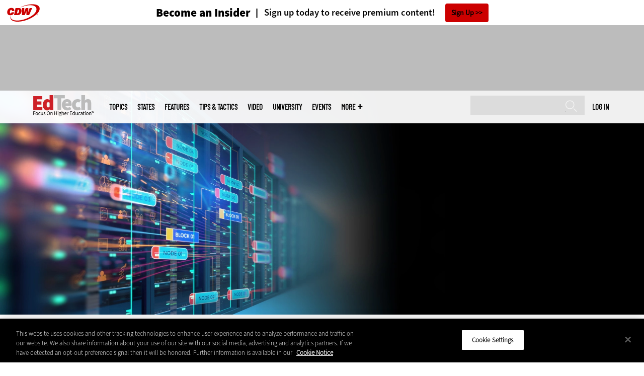

--- FILE ---
content_type: text/html; charset=UTF-8
request_url: https://edtechmagazine.com/higher/article/2021/06/secure-data-centers-ai-and-automation-are-key
body_size: 18302
content:


<!DOCTYPE html>
<html lang="en" dir="ltr" prefix="content: http://purl.org/rss/1.0/modules/content/  dc: http://purl.org/dc/terms/  foaf: http://xmlns.com/foaf/0.1/  og: http://ogp.me/ns#  rdfs: http://www.w3.org/2000/01/rdf-schema#  schema: http://schema.org/  sioc: http://rdfs.org/sioc/ns#  sioct: http://rdfs.org/sioc/types#  skos: http://www.w3.org/2004/02/skos/core#  xsd: http://www.w3.org/2001/XMLSchema# ">
<head>
  <script src="https://cdn.cookielaw.org/scripttemplates/otSDKStub.js" type="text/javascript" charset="UTF-8" data-domain-script="5abeb927-8664-4e30-9dad-006a2cee6a66"></script>
<script type="text/javascript">function OptanonWrapper() { document.querySelectorAll('.ot-floating-button__open, #onetrust-pc-btn-handler, .toggle_privacy_center').forEach(function (elt) { elt.onclick = function () { document.querySelector('.ot-btn-container').insertBefore(document.getElementById('accept-recommended-btn-handler'), document.querySelector('.ot-pc-refuse-all-handler')); document.querySelectorAll('.ot-btn-container button').forEach(function (x) { x.style = 'width: unset;' }); document.getElementById('accept-recommended-btn-handler').style = 'display: inline-block;'; } }); }</script>

  <link rel="preload" href="/themes/cdw/webfonts/SourceSans3-Semibold.otf.woff2" crossorigin="anonymous" as="font" type="font/woff2">
  <link rel="preload" href="/themes/cdw/webfonts/SourceSans3-Light.otf.woff2" crossorigin="anonymous" as="font" type="font/woff2">
  <link rel="preload" href="/themes/cdw/webfonts/SourceSans3-Black.otf.woff2" crossorigin="anonymous" as="font" type="font/woff2">
    <script>window.tmParam = {"page_name":"To Secure Data Centers, AI and Automation Are Key ","page_type":"Artificial Intelligence","page_url":"https://edtechmagazine.com/higher/article/2021/06/secure-data-centers-ai-and-automation-are-key","department":"Topics"};</script>

  <script>(function(d,s){var client = 'cdw';var siteId = 174;var a=d.createElement(s),b=d.getElementsByTagName(s)[0];a.async=true;a.type='text/javascript';a.tagman='st='+(+new Date())+'&amp;c='+client+'&amp;sid='+siteId;b.parentNode.insertBefore(a,b);})(document,'script');var cdwTagManagementData = {};window.cdwTagManagementData = {'page_name': window.tmParam.page_name,'page_type': window.tmParam.page_type,'page_url': window.tmParam.page_url,'referral_url': document.referrer,'project_id': 'MKT48875+','site_name': 'EdTech','dtmTag_cli_promo_id': '94'};</script>

<meta charset="utf-8" />
<noscript><style>form.antibot * :not(.antibot-message) { display: none !important; }</style>
</noscript><script type="application/ld+json">{
  "@context": "http://schema.org",
  "@type": "WebSite",
  "url": "https://edtechmagazine.com/",
  "potentialAction": [{
    "@type": "SearchAction",
    "target": "https://edtechmagazine.com/search?search_api_fulltext={edtech}",
    "query-input": "required name=edtech",
"sameAs": [
    "https://twitter.com/EdTech_HigherEd"
  ]
  }]
}</script>
<script type="application/ld+json">{
  "@context": "http://schema.org",
  "@type": "Organization",
  "url": "https://edtechmagazine.com/",
    "logo": {
      "@type": "ImageObject",
 "url": "https://edtechmagazine.com/themes/cdw/images/logo-cdw_edtech.png"
  },
  "contactPoint": [{
    "@type": "ContactPoint",
    "telephone": "+1-847-465-6000",
    "contactType": "customer service"
  }]
}
</script>
<script type="application/ld+json">{
    "@context": "https://schema.org",
    "@graph": [
           {
           "speakable":
 {
"@type": "SpeakableSpecification",
  "xpath": [
    "/html/head/title",
    "/html/head/meta[@name='description']/@content"
    ]
  },
            "@type": "NewsArticle",
            "name": "To Secure Data Centers, AI and Automation Are Key ",
            "headline": "To Secure Data Centers, AI and Automation Are Key ",
            "description": "How can universities leverage automation capabilities effectively to maintain a secure environment? ",        
            "thumbnailUrl":"https://edtechmagazine.com/higher/sites/edtechmagazine.com.higher/files/styles/trending_thumb/public/articles/%5Bcdw_tech_site%3Afield_site_shortname%5D/202106/GettyImages-1271247696.jpg?itok=AJe1wNXG",            
            "image":"https://edtechmagazine.com/higher/sites/edtechmagazine.com.higher/files/styles/trending_thumb/public/articles/%5Bcdw_tech_site%3Afield_site_shortname%5D/202106/GettyImages-1271247696.jpg?itok=AJe1wNXG",
            "datePublished": "2021-06-10T14:57:01Z",
            "isAccessibleForFree": "True",
            "dateModified": "2024-10-02T19:01:53Z",
            "author": {
                "@type": "Person",
                "name": "Michael Durand",
                "url": "https://edtechmagazine.com/taxonomy/term/11846"
            },
            "publisher":{
             "@type": "Organization",
             "name":"Publisher",
  "url": "https://edtechmagazine.com/",
  "logo": {
      "@type": "ImageObject",
 "url": "https://edtechmagazine.com/themes/cdw/images/logo-cdw_edtech.png"
  },
  "contactPoint": [{
    "@type": "ContactPoint",
    "telephone": "+1-847-465-6000",
    "contactType": "customer service"
  }]
}
,
            "mainEntityOfPage": "https://edtechmagazine.com/article/2021/06/secure-data-centers-ai-and-automation-are-key"
        }
          ]
}
</script>
<style>/* @see https://github.com/aFarkas/lazysizes#broken-image-symbol */.js img.lazyload:not([src]) { visibility: hidden; }/* @see https://github.com/aFarkas/lazysizes#automatically-setting-the-sizes-attribute */.js img.lazyloaded[data-sizes=auto] { display: block; width: 100%; }</style>
<meta name="description" content="How can universities leverage automation capabilities effectively to maintain a secure environment?" />
<link rel="canonical" href="https://edtechmagazine.com/higher/article/2021/06/secure-data-centers-ai-and-automation-are-key" />
<link rel="image_src" href="https://edtechmagazine.com/higher/sites/edtechmagazine.com.higher/files/styles/cdw_hero/public/articles/%5Bcdw_tech_site%3Afield_site_shortname%5D/202106/GettyImages-1271247696.jpg?itok=XlyAb5qe" />
<meta property="og:site_name" content="Technology Solutions That Drive Education" />
<meta property="og:type" content="Article" />
<meta property="og:url" content="https://edtechmagazine.com/higher/article/2021/06/secure-data-centers-ai-and-automation-are-key" />
<meta property="og:title" content="To Secure Data Centers, AI and Automation Are Key" />
<meta property="og:description" content="How can universities leverage automation capabilities effectively to maintain a secure environment?" />
<meta property="og:image" content="https://edtechmagazine.com/higher/sites/edtechmagazine.com.higher/files/styles/cdw_hero/public/articles/%5Bcdw_tech_site%3Afield_site_shortname%5D/202106/GettyImages-1271247696.jpg?itok=XlyAb5qe" />
<meta property="og:image:url" content="https://edtechmagazine.com/higher/sites/edtechmagazine.com.higher/files/styles/cdw_hero/public/articles/%5Bcdw_tech_site%3Afield_site_shortname%5D/202106/GettyImages-1271247696.jpg?itok=XlyAb5qe" />
<meta name="twitter:card" content="summary_large_image" />
<meta name="twitter:description" content="How can universities leverage automation capabilities effectively to maintain a secure environment?" />
<meta name="twitter:title" content="To Secure Data Centers, AI and Automation Are Key" />
<meta name="msvalidate.01" content="AAB1A3536B158149960B8847B13E464D" />
<meta name="Generator" content="Drupal 10 (https://www.drupal.org)" />
<meta name="MobileOptimized" content="width" />
<meta name="HandheldFriendly" content="true" />
<meta name="viewport" content="width=device-width, initial-scale=1.0" />
<meta itemprop="p:domain_verify" content="e21c0daa778c288cb4fa404a0422ffff" />
<link rel="icon" href="/higher/themes/cdw_edtech_higher/favicon.ico" type="image/vnd.microsoft.icon" />
<link rel="amphtml" href="https://edtechmagazine.com/higher/article/2021/06/secure-data-centers-ai-and-automation-are-key?amp" />
<script src="/higher/sites/edtechmagazine.com.higher/files/google_tag/google_tag/general/google_tag.script.js?t8k4ff" defer></script>
<script>window.a2a_config=window.a2a_config||{};a2a_config.callbacks=[];a2a_config.overlays=[];a2a_config.templates={};a2a_config.templates.twitter = "${title} via @EdTech_HigherEd ${link}";</script>

  <title>To Secure Data Centers, AI and Automation Are Key | EdTech Magazine</title>
  <link rel="stylesheet" media="all" href="/higher/sites/edtechmagazine.com.higher/files/css/css_eKZppKdMyjcOoNcXBNI84A5G2jckVECIBDE90tDecR0.css?delta=0&amp;language=en&amp;theme=cdw_edtech_higher&amp;include=eJxtjUEOwyAMBD9E8JOQEzuA6gDCkCh9fWmUtpdeVrurkQaJWsZ0At7FrjWnZhY6wEueUSZtp8Tk35djarwEF6IPXP8BG3p8xsRuy4QCnzld8yIUdya3DAmnBim7VdCrKVjRVyxBgWovKPb32J5KnyVqYDIli3yR0afhfqjRUxtvMKOy2SMfClfaIe7CL-GVWj4" />
<link rel="stylesheet" media="all" href="/higher/sites/edtechmagazine.com.higher/files/css/css_sOE_nMeLipUZ9hljQc7bw8c1cU0JptSiq6wKJ2Kvrgo.css?delta=1&amp;language=en&amp;theme=cdw_edtech_higher&amp;include=eJxtjUEOwyAMBD9E8JOQEzuA6gDCkCh9fWmUtpdeVrurkQaJWsZ0At7FrjWnZhY6wEueUSZtp8Tk35djarwEF6IPXP8BG3p8xsRuy4QCnzld8yIUdya3DAmnBim7VdCrKVjRVyxBgWovKPb32J5KnyVqYDIli3yR0afhfqjRUxtvMKOy2SMfClfaIe7CL-GVWj4" />

  <script src="https://www.googletagservices.com/tag/js/gpt.js" async></script>
<script src="/higher/sites/edtechmagazine.com.higher/files/js/js_Fk2qWYSoeNFhNHwblNWJQ6dhnqAJTBivhw3H2Tnz6S0.js?scope=header&amp;delta=1&amp;language=en&amp;theme=cdw_edtech_higher&amp;include=eJxNjFEKwzAMQy-UzkcKWuyuLakdnLCRnn4sbWE_kp4QAnMzaCdc4TG7aQuJP7TVaTZr4jctAj4pJtMq2ugvj34rGV2cLh_djheOVSXuxsh04zRwLGrytbRK6rG4cWA0nD9PWfBezWvIODr95AteRUW2"></script>

  <meta name="viewport" content="width=device-width, initial-scale=1">
  <script>(function(a,b,c,d){ a='https://tags.tiqcdn.com/utag/cdw/subdomains/prod/utag.js'; b=document;c='script';d=b.createElement(c);d.src=a;d.type='text/java'+c;d.async=true; a=b.getElementsByTagName(c)[0];a.parentNode.insertBefore(d,a); })();</script>

</head>
<body id="cdw_edtech_higher"  class="not-front not-logged-in one-sidebar sidebar-second page- page--article page--article- page--article-2021 page--article-06 page--article-secure-data-centers-ai-and-automation-are-key article-with-hero cdw-g-site node-type-article">
<a href="#main-content" class="visually-hidden focusable">
    Skip to main content
</a>
<noscript><iframe src="https://www.googletagmanager.com/ns.html?id=GTM-NVNB53" height="0" width="0" style="display:none;visibility:hidden"></iframe></noscript>
  <div class="dialog-off-canvas-main-canvas" data-off-canvas-main-canvas>
    <!-- HEADER TOP -->
<header id="header" class="hdr-top" role="banner">
  <div class="wrapper">
            <div>
    <div id="block-cdw_header-cdw_header_ctas" class="block block-cdw-header block-odd first last clearfix">
  <div class="block-inner">
    <div class="content">
      <div class="insider">
        <a href="/higher/cdw_subscription_v3/register-web?form=insider"><h3>Become an Insider</h3></a>
        <a href="/higher/cdw_subscription_v3/register-web?form=insider"><h4>Sign up today to receive premium content!</h4></a>
        <a href="/higher/cdw_subscription_v3/register-web?form=insider">Sign Up</a>
      </div>
    </div>
  </div>
</div>
  </div>

      </div>
</header>
<!-- /HEADER TOP -->
<!-- HEADER MIDDLE -->
<div class="hdr-btm">
  <div class="wrapper">
            <div>
    
<div  id="block-googleadmasthead" class="block block-cdw-google-ads block-cdw-ads-masthead" >
  <div class="block-inner">

    
        


    <div class="content" >
      <ins class="dcmads" style="display:inline-block; width:728px; height:90px; text-decoration:none," data-dcm-placement="N1260.2796CDW.COM/B34270838.430410776" data-dcm-rendering-mode="iframe"><script src="https://www.googletagservices.com/dcm/dcmads.js"></script>
</ins>

    </div>
  </div>
</div> <!-- /block-inner /block -->

  </div>

      </div>
</div>
<!-- /HEADER MIDDLE -->
<!-- MAIN NAV -->

<div  class="main-nav">
  <div class="wrapper">
    <a href="http://www.cdw.com" title="CDW" target="_blank"><img src="/themes/cdw/images/logo-cdw@2x.png" alt="Home"></a>
    <a href="/higher/" title="Home" rel="home" id="logo">
  <img src="/themes/cdw/images/logos/sites/cdw_edtech_higher_dark.png" width="182" height="90" alt="Home" class="desktop">
  <img src="/themes/cdw/images/logos/sites/cdw_edtech_higher.png" width="182" height="90" alt="Home" class="mobile">
</a>
    <a id="mobile-menu" title="mobile-menu" class="close">MENU</a>
    <div id="block-cdw_menu-cdw_menu_login">
      <div class="content">
              <div class="submenu" title="User menu">  <a href="/higher/user">Log in</a></div>
            </div>
    </div>
    <nav role="navigation" aria-labelledby="block-mobilemenu-menu" id="block-mobilemenu" style="display:none;">
            
  <span class="visually-hidden" id="block-mobilemenu-menu">Mobile menu</span>
  

              <ul class="mobile-menu menu">
          <li class="topics"><span class="topics">Topics</span>
      </li>      <li class="states"><a href="/higher/states" class="states" data-drupal-link-system-path="states">States</a>
      </li>      <li class="features"><a href="/higher/features" class="features" data-drupal-link-system-path="taxonomy/term/7">Features</a>
      </li>      <li class="tips--tactics"><a href="/higher/tips-tactics" class="tips--tactics" data-drupal-link-system-path="taxonomy/term/6">Tips &amp; Tactics</a>
      </li>      <li class="video"><a href="/higher/media/videos" class="video" data-drupal-link-system-path="media/videos">Video</a>
      </li>      <li class="university"><a href="/higher/university" class="university" data-drupal-link-system-path="node/43656">UniversITy</a>
      </li>      <li class="events"><a href="/higher/events" class="events" data-drupal-link-system-path="events">Events</a>
      </li>      <li class="more"><span class="more">More</span>
      </li>      <li class="search"><a href="/higher/search" class="search" data-drupal-link-system-path="search">Search</a>
      </li>  </ul>
  

  </nav>

    
<div  id="block-searchblock" class="block block-cdw-search block-cdw-search-block" >
  <div class="block-inner">

    
        


    <div class="content" >
      <form class="cdw-nav-search-form" data-drupal-selector="cdw-nav-search-form" action="/higher/article/2021/06/secure-data-centers-ai-and-automation-are-key" method="post" id="cdw-nav-search-form" accept-charset="UTF-8">
  <div class="js-form-item form-item form-type-search js-form-type-search form-item-search-api-fulltext js-form-item-search-api-fulltext form-no-label">
      <label for="edit-search-api-fulltext" class="visually-hidden">Search</label>
        <input data-drupal-selector="edit-search-api-fulltext" type="search" id="edit-search-api-fulltext" name="search_api_fulltext" value="" size="15" maxlength="128" class="form-search" />

        </div>
<input autocomplete="off" data-drupal-selector="form-no62zh8cc82e6luaioqrr8o-3jayidgwcgbncyl9bmq" type="hidden" name="form_build_id" value="form-NO62Zh8CC82e6luAioqRR8o-3jayiDgWcgbnCYl9bmQ" />
<input data-drupal-selector="edit-cdw-nav-search-form" type="hidden" name="form_id" value="cdw_nav_search_form" />
<div data-drupal-selector="edit-actions" class="form-actions js-form-wrapper form-wrapper" id="edit-actions"><input data-drupal-selector="edit-submit" type="submit" id="edit-submit" name="op" value="Search" class="button js-form-submit form-submit" />
</div>

</form>

    </div>
  </div>
</div> <!-- /block-inner /block -->

    <nav role="navigation" aria-labelledby="block-mainmenu-2-menu" id="block-mainmenu-2">
            
  <span class="visually-hidden" id="block-mainmenu-2-menu">Main menu</span>
  

              <ul class="menu">
          <li class="topics"><span class="topics">Topics</span>
      </li>      <li class="states"><a href="/higher/states" class="states" data-drupal-link-system-path="states">States</a>
      </li>      <li class="features"><a href="/higher/features" class="features" data-drupal-link-system-path="taxonomy/term/7">Features</a>
      </li>      <li class="tips--tactics"><a href="/higher/tips-tactics" class="tips--tactics" data-drupal-link-system-path="taxonomy/term/6">Tips &amp; Tactics</a>
      </li>      <li class="video"><a href="/higher/media/videos" class="video" data-drupal-link-system-path="media/videos">Video</a>
      </li>      <li class="university"><a href="/higher/university" class="university" data-drupal-link-system-path="node/43656">UniversITy</a>
      </li>      <li class="events"><a href="/higher/events" class="events" data-drupal-link-system-path="events">Events</a>
      </li>      <li class="more"><span class="more">More</span>
      </li>      <li class="search"><a href="/higher/search" class="search" data-drupal-link-system-path="search">Search</a>
      </li>  </ul>
  

    <div class="submenu industries element-invisible">
      <div class="industries">
        <div class="views-element-container"><div class="view-industry-menu view-display-id-block_1 js-view-dom-id-8179f14147bf28c633db82aacd2cabcf325099815868a16302f419c3ca901183">
  
  
  

  
  
  

  <div class="menu">
  
  <ul>

          <li><a href="/higher/energy-utilities" hreflang="en">Energy &amp; Utilities</a></li>
          <li><a href="/higher/enterprise" hreflang="en">Enterprise</a></li>
          <li><a href="/higher/financial-services" hreflang="en">Financial Services</a></li>
          <li><a href="/higher/legal" hreflang="en">Legal</a></li>
          <li><a href="/higher/manufacturing" hreflang="en">Manufacturing</a></li>
          <li><a href="/higher/nonprofit" hreflang="en">Nonprofit</a></li>
          <li><a href="/higher/retail" hreflang="en">Retail</a></li>
          <li><a href="/higher/small-business" hreflang="en">Small Business</a></li>
          <li><a href="/higher/sports-entertainment" hreflang="en">Sports &amp; Entertainment</a></li>
          <li><a href="/higher/startups" hreflang="en">Startups</a></li>
    
  </ul>

</div>

    

  
  

  
  
</div>
</div>

      </div>
      <div class="trending">
        <div id="trending_industry">
          <h3 class="block-title">Trending Now</h3>
          <div class="content">
            <div>
              <div>
                
              </div>
            </div>
          </div>
        </div>
      </div>
    </div>
    <div class="submenu topics element-invisible">
      <div class="topics">
        <div class="views-element-container"><div class="view-topic-menu view-display-id-block_1 js-view-dom-id-f0760efc2502515c787c04ef857b88beb8d4589f45a276214da34aff652c51b5">
  
  
  

  
  
  

  <div class="menu">
  
  <ul>

          <li><a href="/higher/artificial-intelligence" hreflang="en">Artificial Intelligence</a></li>
          <li><a href="/higher/classroom" hreflang="en">Classroom</a></li>
          <li><a href="/higher/cloud" hreflang="en">Cloud</a></li>
          <li><a href="/higher/data-analytics" hreflang="en">Data Analytics</a></li>
          <li><a href="/higher/data-center" hreflang="en">Data Center</a></li>
          <li><a href="/higher/digital-workspace" hreflang="en">Digital Workspace</a></li>
          <li><a href="/higher/hardware" hreflang="en">Hardware</a></li>
          <li><a href="/higher/internet" hreflang="en">Internet</a></li>
          <li><a href="/higher/management" hreflang="en">Management</a></li>
          <li><a href="/higher/networking" hreflang="en">Networking</a></li>
          <li><a href="/higher/security" hreflang="en">Security</a></li>
          <li><a href="/higher/software" hreflang="en">Software</a></li>
    
  </ul>

</div>

    

  
  

  
  
</div>
</div>

      </div>
      <div class="trending">
        <div id="trending_topics">
          <h3 class="block-title">Trending Now</h3>
          <div class="content">
            <div>
              <div>
                
<article  class="node node-article node-type-article node-promoted node--view-mode-trending-main-menu" >
  <div class="content">
    <div class="key-image">
      
    <a href="/higher/what-are-ghost-students-perfcon" hreflang="en"><img loading="lazy" src="/higher/sites/edtechmagazine.com.higher/files/styles/trending_thumb/public/articles/%5Bcdw_tech_site%3Afield_site_shortname%5D/202402/021524%20Ghost%20students.jpg?itok=fEwOuVbi" width="300" height="255" alt="A phantom reaches a hand toward a laptop" typeof="foaf:Image" />

</a>


      
  <div class="primary-topic">
      <a href="/higher/security" hreflang="en">Security</a>
  </div>

    </div>
    <div class="link-node"><a href="/higher/what-are-ghost-students-perfcon">What Are Ghost Students, and How Do They Operate?</a></div>
  </div>
</article>

<article  class="node node-article node-type-article node-promoted node-sticky node--view-mode-trending-main-menu" >
  <div class="content">
    <div class="key-image">
      
    <a href="/higher/article/2025/09/how-universities-can-use-copilot-pcs-accelerate-research-projects" hreflang="en"><img loading="lazy" src="/higher/sites/edtechmagazine.com.higher/files/styles/trending_thumb/public/articles/%5Bcdw_tech_site%3Afield_site_shortname%5D/202509/091825%20Microsoft%20insider.jpg?itok=4y9UbxZf" width="300" height="255" alt="Person using computer in the office" typeof="foaf:Image" />

</a>


      
  <div class="primary-topic">
      <a href="/higher/artificial-intelligence" hreflang="en">Artificial Intelligence</a>
  </div>

    </div>
    <div class="link-node"><a href="/higher/article/2025/09/how-universities-can-use-copilot-pcs-accelerate-research-projects">How Universities Can Use Copilot+ PCs to Accelerate Research Projects</a></div>
  </div>
</article>

<article  class="node node-article node-type-article node-promoted node--view-mode-trending-main-menu" >
  <div class="content">
    <div class="key-image">
      
    <a href="/higher/article/2025/12/ai-higher-education-guide-teachers-perfcon" hreflang="en"><img loading="lazy" src="/higher/sites/edtechmagazine.com.higher/files/styles/trending_thumb/public/articles/%5Bcdw_tech_site%3Afield_site_shortname%5D/202512/hied-hero-perf-12.10.25.jpg?itok=sgUaQK0B" width="300" height="255" alt="Person working on computer on campus" typeof="foaf:Image" />

</a>


      
  <div class="primary-topic">
      <a href="/higher/artificial-intelligence" hreflang="en">Artificial Intelligence</a>
  </div>

    </div>
    <div class="link-node"><a href="/higher/article/2025/12/ai-higher-education-guide-teachers-perfcon">AI in Higher Education: A Guide for Teachers</a></div>
  </div>
</article>

              </div>
            </div>
          </div>
        </div>
      </div>
    </div>
        <div class="submenu more element-invisible">
      <div class="more-links">
        <ul class="menu">
                      <li>
              <a href="/higher/about-insider" title="About Insider">About Insider</a>
            </li>
                      <li>
              <a href="/higher/AI-higher-ed" title="Artificial Intelligence">Artificial Intelligence</a>
            </li>
                      <li>
              <a href="https://edtechmagazine.com/higher/digital-equity" title="Digital Equity">Digital Equity</a>
            </li>
                      <li>
              <a href="https://edtechmagazine.com/higher/esports" title="Esports">Esports</a>
            </li>
                      <li>
              <a href="/higher/news" title="News">News</a>
            </li>
                      <li>
              <a href="https://edtechmagazine.com/higher/remote-learning" title="Remote Learning">Remote Learning</a>
            </li>
                      <li>
              <a href="/higher/product-review/reviews" title="Reviews">Reviews</a>
            </li>
                      <li>
              <a href="/higher/thebulletin" title="The Bulletin">The Bulletin</a>
            </li>
                      <li>
              <a href="/higher/voices" title="Voices">Voices</a>
            </li>
                  </ul>
      </div>
      <div class="more-social-links">
      </div>
      <div class="more-blocks">
        <div class="views-element-container"><div class="view-featured-menu-node view-display-id-edtech_higher js-view-dom-id-9db5bdbd7ade0f138c7c9a5f11f95b16e89ca2d716c1c27025ea6f1c61ab6d8d">
  
  
  

  
  
  

      <div class="views-row"><div class="views-field views-field-field-more-menu-featured"><div class="field-content"><article  class="node--view-mode-more-menu" >
  <div class="search-image">
    <a href="/higher/article/2024/09/30-higher-ed-it-influencers-follow-2024" hreflang="en"><img loading="lazy" src="/higher/sites/edtechmagazine.com.higher/files/styles/sidebar_thumb/public/articles/%5Bcdw_tech_site%3Afield_site_shortname%5D/202409/hied_q324-influencerlist-hero.jpg?itok=XvrYOm9O" width="300" height="225" alt="Collage of 2024 HiEd Influencers" typeof="foaf:Image" />

</a>

</div>
  <div class="title"><a href="/higher/article/2024/09/30-higher-ed-it-influencers-follow-2024"><span>30 Higher Ed IT Influencers to Follow in 2024</span>
</a></div>
  <div class="date">Sep 09 2024</div>
  
            <div><p>Check out these higher education IT thought leaders and social media personalities who are making waves in their fields.</p>
</div>
      
</article>
</div></div></div>

    

  
  

  
  
</div>
</div>

        <div class="views-element-container"><div class="view-more-featured-blocks view-display-id-cdw_magazine_current js-view-dom-id-149fa18a30278933324aa9f5d0741515b8c64e8b432e17c8e71ef28ca7551ad7">
  
  
  

  
  
  

      <div class="views-row">																														<div id="block-cdw_magazine-cdw_magazine_current">
    <a href="/higher/magazine/issue/2025/9/fall-2025" hreflang="en"><img loading="lazy" src="/higher/sites/edtechmagazine.com.higher/files/styles/more_menu/public/mag_covers/HiEdQ325_C1.jpg?itok=EWwVR307" width="200" height="150" alt="Cover of EdTech Magazine: Focus on Higher Education — Fall 2025" typeof="foaf:Image" />

</a>

    <h3>EdTech Magazine</h3>
  <a href="/higher/magazine/issue/2025/9/fall-2025">Current Issue</a> <span>|</span> <a href="/higher/magazine/archives">Archive</a>
</div>

</div>

    

  
  

  
  
</div>
</div>

      </div>
    </div>
  </nav>

    
        
      <ul class="more-social">
                      <li class="twitter">
        <a href="https://twitter.com/intent/follow?original_referer=http%3A//www.edtechmagazine.com/higher/&amp;region=follow_link&amp;screen_name=EdTech_HigherEd&amp;tw_p=followbutton&amp;variant=2.0" class="twitter">twitter</a>
              </li>
                      <li class="feed">
        <a href="http://feeds.feedburner.com/EdTechHiEd" class="feed">feed</a>
              </li>
        </ul>
  
  
  </div>
  
  <div class="submenu-wrap"></div>
</div>

<!-- /MAIN NAV -->
  <!-- HERO -->
  <div class="hero">
        <div id="header-region">
      
              <div id='article_key_image'>
          
      <picture>
                  <source srcset="/higher/sites/edtechmagazine.com.higher/files/styles/cdw_article_hero/public/articles/%5Bcdw_tech_site%3Afield_site_shortname%5D/202106/GettyImages-1271247696.jpg.webp?itok=os-KRCIv 1x" media="all and (min-width: 768px)" type="image/webp" width="1920" height="667"/>
              <source srcset="/higher/sites/edtechmagazine.com.higher/files/styles/cdw_article_hero_mobile/public/articles/%5Bcdw_tech_site%3Afield_site_shortname%5D/202106/GettyImages-1271247696.jpg.webp?itok=LBljMriN 1x, /higher/sites/edtechmagazine.com.higher/files/styles/cdw_article_hero_mobile_2x/public/articles/%5Bcdw_tech_site%3Afield_site_shortname%5D/202106/GettyImages-1271247696.jpg.webp?itok=zWS9NWC_ 2x" type="image/webp" width="375" height="315"/>
              <source srcset="/higher/sites/edtechmagazine.com.higher/files/styles/cdw_article_hero/public/articles/%5Bcdw_tech_site%3Afield_site_shortname%5D/202106/GettyImages-1271247696.jpg?itok=os-KRCIv 1x" media="all and (min-width: 768px)" type="image/jpeg" width="1920" height="667"/>
              <source srcset="/higher/sites/edtechmagazine.com.higher/files/styles/cdw_article_hero_mobile/public/articles/%5Bcdw_tech_site%3Afield_site_shortname%5D/202106/GettyImages-1271247696.jpg?itok=LBljMriN 1x, /higher/sites/edtechmagazine.com.higher/files/styles/cdw_article_hero_mobile_2x/public/articles/%5Bcdw_tech_site%3Afield_site_shortname%5D/202106/GettyImages-1271247696.jpg?itok=zWS9NWC_ 2x" type="image/jpeg" width="375" height="315"/>
                  <img loading="eager" width="1920" height="667" src="/higher/sites/edtechmagazine.com.higher/files/styles/cdw_article_hero/public/articles/%5Bcdw_tech_site%3Afield_site_shortname%5D/202106/GettyImages-1271247696.jpg?itok=os-KRCIv" alt="To Secure Data Centers, AI and Automation Are Key " typeof="foaf:Image" />

  </picture>



                  </div>
          </div>
  </div>
  <!-- /HERO -->


<!-- MAIN -->
<main class="wrapper clearfix" role="main">
  <!-- MAIN MIDDLE -->
  <section id="content">
    <div id="content-header">

      

      

      
      
      
      

      
      
    </div>
          <!-- MAIN CONTENT -->
      <div id="content-area">
          <div>
    <div data-drupal-messages-fallback class="hidden"></div>
<div  class="views-element-container block block-views block-views-blockarticle-breadcrumb-block-1" id="block-views-block-article-breadcrumb-block-1" >
  <div class="block-inner">

    
        


    <div class="content" >
      <div><div class="view-article-breadcrumb view-display-id-block_1 js-view-dom-id-8350ff129005af9f5f0edc8bdbca2d925a51aba08496ca7414e280f42f0f9894">
  
  
  

  
  
  

      <div class="views-row"><span class="views-field views-field-nothing"><span class="field-content"><a href="/higher/">Home</a></span></span>»<span class="views-field views-field-field-primary-topic"><span class="field-content"><a href="/higher/artificial-intelligence" hreflang="en">Artificial Intelligence</a> </span></span></div>

    

  
  

  
  
</div>
</div>

    </div>
  </div>
</div> <!-- /block-inner /block -->


<div  id="block-cdwregistertimedmodal" class="block block-cdw-subscription-v3 block-cdw-register-timed-modal" >
  <div class="block-inner">

    
        


    <div class="content" >
      
<div class="magazine-modal__container ">
	<div class="magazine-modal magazine-modal--one-column">
		<a class="magazine-modal__close-button" href="#">Close</a>
			<style>

												.magazine-modal__col-1 .magazine-modal__button {
					background-color: ;
				 color: ;
				}

				.magazine-modal__col-2 .magazine-modal__button {
					background-color: #d0021b;
				 border: 1px solid#ffffff;
				 color: #ffffff;
				}

												@media (min-width: 769px) {
					.magazine-modal__col-1,
					.magazine-modal__col-2 {
						width: 100%;
					}
				}

							</style>
										<div class="magazine-modal__col-2" style="background-image: url('')">
											<div class="magazine-modal__img-wrapper">
							<img src="https://edtechmagazine.com/higher/sites/edtechmagazine.com.higher/files/maganize_modal/hied-modal-image_0.jpg">
						</div>
						<div class="magazine-modal_content-wrapper">
							<h3>New Workspace Modernization Research from CDW</h3>
							<p>See how IT leaders are tackling workspace modernization opportunities and challenges.</p>
						</div>
						<div class="magazine-modal_footer">
															<a href="https://shorturl.at/pdHeO"
									 class="magazine-modal__button">Click Here to Read the Report</a>
													</div>
									</div>
				</div>
</div>
    </div>
  </div>
</div> <!-- /block-inner /block -->

<div  id="block-cdw-content" class="block block-system block-system-main-block" >
  <div class="block-inner">

    
        


    <div class="content" >
      <article  class="node node-article node-type-article node-promoted node--view-mode-full" >
  <header>

    <div class="pw-widget pw-size-medium pw-layout-vertical __pw-layout-vertical" data-layout="vertical" data-url="https://edtechmagazine.com/higher/article/2021/06/secure-data-centers-ai-and-automation-are-key" data-title="A modern #DataCenter should be equipped with AI-powered tools. Learn how to save time by automating daily firmware checks for servers. #HigherEdIT #CDWTechTalk" data-via="EdTech_HigherEd" data-button-background="none">
  <span>
    <span>Jun</span>
    <span>10</span>
    <span>2021</span>
  </span>
    </div>

    <span class="a2a_kit a2a_kit_size_32 addtoany_list addtoany_list__article" data-a2a-url="https://edtechmagazine.com/higher/article/2021/06/secure-data-centers-ai-and-automation-are-key" data-a2a-title="A modern #DataCenter should be equipped with AI-powered tools. Learn how to save time by automating daily firmware checks for servers. #HigherEdIT #CDWTechTalk 
"><a class="a2a_button_twitter"></a><a class="a2a_button_facebook"></a><a class="a2a_button_linkedin"></a><a class="a2a_button_reddit"></a><a class="a2a_button_flipboard"></a><a class="a2a_button_email"></a></span>
    <span class="link-term"><a href="https://edtechmagazine.com/higher/artificial-intelligence">Artificial Intelligence</a></span>

      
    <h1 class="title"><span>To Secure Data Centers, AI and Automation Are Key </span>
</h1>

        <div class="subtitle">How can universities leverage automation capabilities effectively to maintain a secure environment? </div>
    
    
      <div class="byline">
        <div class="author">
      <div>
              <div class="field-author">
<div id="taxonomy-term-" class="">
      <div class="author-photo">
      
    <a href="/higher/taxonomy/term/11846" hreflang="en"><img loading="lazy" src="/higher/sites/edtechmagazine.com.higher/files/styles/face_small/public/people/Michael%20Durand.png.jpg?itok=HOoxsaFW" width="58" height="58" alt="Michael Durand" typeof="foaf:Image" />

</a>


    </div>
  
  <div class="author-info">
    <span>by </span><a rel="author" href="/higher/taxonomy/term/11846">  <div>Michael Durand</div>
</a>
      </div>

<div class="author-bio">
  <p>
            <div><p>Michael Durand is the director of higher education sales at CDW•G.</p>
</div>
      </p>
</div>
</div>
</div>
          </div>
    </div>
              </div>
    

    
  </header>

  <div class="content">
            
            <div class="article-audio">
    <div id="jquery_jplayer_1" class="jp-jplayer" data-url="https://edtechmagazine.com/higher/sites/edtechmagazine.com.higher/files/article_audio/article-audio-44971.mp3" data-title="article-audio-44971.mp3"></div>
<div id="jp_container_1" class="jp-audio" role="application" aria-label="media player">
  <div class="jp-type-single">
    <div class="jp-gui jp-interface">
      <div class="jp-controls-holder">
        <div class="jp-controls">
          <button class="jp-play" role="button" tabindex="0">Listen</button>
          <button class="jp-pause" role="button" tabindex="0">Pause</button>
        </div>
        <div class="jp-duration" role="timer" aria-label="duration">&nbsp;</div>
        <div class="jp-progress">
          <div class="jp-seek-bar">
            <div class="jp-play-bar"></div>
          </div>
        </div>
      </div>
    </div>
  </div>
</div>

  </div>

          
            <div><p>Disruptive cyberattacks are not slowing down for higher education. To avoid being next to fall victim to malicious server code, universities and colleges need to secure their data more effectively than ever before.</p>
<p>For many universities, this can be achieved through data center automation. A&nbsp;<a class="paragraphCTA" href="https://www.mordorintelligence.com/industry-reports/global-data-center-automation-market-industry" target="_blank" title="&nbsp;recent report from Mordor Intelligence">recent report from Mordor Intelligence</a>&nbsp;found that “The boom in social networking analytics, cloud computing and mobile computing is projected to positively impact the need for automation and data centers.” The report also notes that automation can play a vital role in improving data centers by eliminating errors, saving time and optimizing processes for better cost savings.</p>
<p>However, many institutions don’t quite have the IT infrastructure they need to achieve this level of automation. In&nbsp;<a class="paragraphCTA" href="https://biztechmagazine.com/media/video/cdw-tech-talk-series-get-ahead-automation-and-security-0" target="_blank" title="a CDW Tech Talk">a CDW Tech Talk</a>&nbsp;on security and automation, Allen Whipple of&nbsp;<a class="paragraphCTA" href="https://www.cdwg.com/content/cdwg/en/brand/hewlett-packard-enterprise.html?enkwrd=HPE">Hewlett Packard Enterprise</a>&nbsp;explained how advanced technologies such as artificial intelligence and security strategies like zero trust can help institutions get ahead of their competition.</p>
</div>
      
               



  <div class="paragraph paragraph--type--linked-image paragraph--view-mode--paragraph">
    <a class="desktop" id="CDW-TECH-TALK" href="https://web.cvent.com/event/d87aae16-78ec-4f7a-8901-fbf796e848ba/regProcessStep1?RefId=TTS2021_CUST&amp;rt=15r0WxmT2kijs56qduNtxA" target="_blank">
    <img loading="lazy" src="/higher/sites/edtechmagazine.com.higher/files/2021-06/TechTalks-DI-CTA-desktop_0.gif" width="700" height="120" alt="CDW TECH TALK" typeof="foaf:Image" />


</a>
    <a class="mobile" id="CDW-TECH-TALK" href="https://web.cvent.com/event/d87aae16-78ec-4f7a-8901-fbf796e848ba/regProcessStep1?RefId=TTS2021_CUST&amp;rt=15r0WxmT2kijs56qduNtxA" target="_blank">
    <img loading="lazy" src="/higher/sites/edtechmagazine.com.higher/files/2021-06/TechTalks-DI-CTA_MOBILE_0.gif" width="300" height="250" alt="CDW TECH TALK" typeof="foaf:Image" />


</a>
  </div>

        <div class="paragraph paragraph--type--body-text paragraph--view-mode--paragraph">
          
            <div><h2>How to Automate Daily Firmware Checks for Servers</h2>
<p>The root of the problem is that many IT departments are not fully utilizing their server features. “We tend to have this habit: We buy it, we turn it on, we install our application … and then we forget about it,” Whipple says.</p>
<p>Whipple recommends that IT departments, instead, ask what this server can do for their universities.</p>
<p>With HPE servers, higher education IT departments have the option of enabling extra security features through HPE’s Integrated Lights-Out (iLO) software. iLO is a server management platform that can help colleges and universities securely configure, monitor and update their HPE servers from remote locations.</p>
<p><a class="paragraphCTA" href="https://edtechmagazine.com/higher/article/2011/10/balance-power-1" target="_blank" title="&nbsp;Integrated Lights-Out software&nbsp;helps IT&nbsp;efficiently manage server power usage."><em><strong>MORE ON EDTECH:&nbsp;</strong>Integrated Lights-Out software</em>&nbsp;<em>helps IT&nbsp;efficiently manage server power usage.</em></a></p>
<p>iLO allows universities to automate daily firmware checks, where essential firmware components are checked once a day.</p>
<p>“This is going to happen automatically once you set it up,” Whipple says. “You can have that peace of mind.” In fact, the platform can go beyond checking if the firmware has been altered. In the unlikely event of an attack, iLO can also automatically recover firmware back to its last known good state.</p>
<p>“You can go to bed at night knowing that your servers are self-checking themselves, and that you don’t have to reboot them to check them,” Whipple says.</p>
</div>
        </div>

      



  <div class="paragraph paragraph--type--linked-image paragraph--view-mode--paragraph">
    <a class="desktop" id="Higher-Ed-Insider" href="https://edtechmagazine.com/higher/about-insider" target="_blank">
    <img loading="lazy" src="/higher/sites/edtechmagazine.com.higher/files/2021-06/New%20Insider%20Security%20CTA%20Desktop_0.jpg" width="700" height="120" alt="Higher Ed Insider" typeof="foaf:Image" />


</a>
    <a class="mobile" id="Higher-Ed-Insider" href="https://edtechmagazine.com/higher/about-insider" target="_blank">
    <img loading="lazy" src="/higher/sites/edtechmagazine.com.higher/files/2021-06/New%20security%20insider%20CTA%20mobile_0.jpg" width="300" height="250" alt="Higher Ed Insider" typeof="foaf:Image" />


</a>
  </div>

        <div class="paragraph paragraph--type--body-text paragraph--view-mode--paragraph">
          
            <div><h2>Zero-Trust Security From the Inside Out</h2>
<p>According to Whipple, the company is redefining zero-trust security from the inside out by using processors completely designed by the company.</p>
<p>To improve security, the&nbsp;<a class="paragraphCTA" href="https://www.cdw.com/search/?key=hpe%20gen%2010" target="_blank" title="HPE ProLiant Gen10&nbsp;">HPE ProLiant Gen10</a>&nbsp;server includes a piece of HPE’s firmware embedded in the chip. HPE’s new Gen10 Plus server builds on that technology using the same processor, but with added features such as platform certificates and device identification.</p>
<p><a class="paragraphCTA" href="https://edtechmagazine.com/higher/article/2020/09/higher-eds-new-approach-pandemic-cybersecurity"><em><strong>RELATED: </strong></em></a><a class="paragraphCTA" href="https://edtechmagazine.com/higher/article/2020/09/higher-eds-new-approach-pandemic-cybersecurity" target="_blank" title="Learn how to balance zero trust with academic freedom."><em>Learn how to balance zero-trust security with academic freedom.</em></a></p>
<p>“The truth is, protecting your data really starts with knowing where and how your technology is made,” Whipple says. “And HPE’s trusted supply chain secures your data long before your server is ever assembled by ensuring everyone who comes into contact with it, from the factory floor to boot up, is vetted and verified through the world’s toughest security standards and facilities.”</p>
<h2>Modern Data Centers Save Time Using AI</h2>
<p>A modern data center should be also equipped with AI-powered tools. At HPE, those tools include&nbsp;<a class="paragraphCTA" href="https://www.cdw.com/search/?key=hpe%20oneview" target="_blank" title="ONEVIEW">OneView</a>&nbsp;and&nbsp;<a class="paragraphCTA" href="https://www.hpe.com/us/en/solutions/infosight.html?chatsrc=ot-en&amp;jumpid=ps_xit5vgyewf_aid-520042861&amp;ef_id=Cj0KCQjwh_eFBhDZARIsALHjIKdaAFu5nzjnLnUcvitjabpoGMiDsvyATNRkW3xKhfSIHGx2ZILccdsaAoPQEALw_wcB:G:s&amp;s_kwcid=AL!13472!3!444111123480!e!!g!!hpe%20infosight!10380038619!111648348388&amp;gclsrc=aw.ds&amp;gclid=Cj0KCQjwh_eFBhDZARIsALHjIKdaAFu5nzjnLnUcvitjabpoGMiDsvyATNRkW3xKhfSIHGx2ZILccdsaAoPQEALw_wcB" target="_blank" title="InfoSight">InfoSight</a>.</p>
<p>“With HPE OneView, you have the ability to automate simple tasks. Imagine having the ability to create a server profile template, so when you bring new servers online, you just apply that template and boom, that server is up and running,” says Whipple. “Imagine having the ability to update firmware and to schedule those firmware updates after hours or at night, and have those roll out without stressing out your IT department. Imagine consistent health insight into your server environment and being able to automatically order parts and fix issues that occur.”</p>
<p>HPE’s InfoSight tool also uses advanced analytics to look for common issues. It allows higher education IT departments to see system environments, from the health of the system to the firmware and service contracts. Once the AI finds a problem, the tool finds a patch and applies it to that server and all other servers in the network.</p>
<p>With AI-enabled monitoring of thousands of devices across all data centers, clouds and edges, HPE’s security features can identify issues before they become disruptive business problems.</p>
<p><em>This article is part of EdTech: Focus on Higher Education’s </em><a class="paragraphCTA" href="https://edtechmagazine.com/higher/university" target="_blank" title="UniversITy blog"><em>UniversITy blog</em></a><em> series.</em></p>
<p>&nbsp;</p>
<p><img alt data-entity-type data-entity-uuid src="https://edtechmagazine.com/higher/sites/default/files/university-400.jpg"></p>
</div>
        </div>

  

                
        
      
  
      <div class="image-credit">
      monsitj/ iStock / Getty Images Plus
    </div>
  
  

  <div class="share-buttons-h">
    <span class="a2a_kit a2a_kit_size_32 addtoany_list addtoany_list__article" data-a2a-url="https://edtechmagazine.com/higher/article/2021/06/secure-data-centers-ai-and-automation-are-key" data-a2a-title="A modern #DataCenter should be equipped with AI-powered tools. Learn how to save time by automating daily firmware checks for servers. #HigherEdIT #CDWTechTalk 
"><a class="a2a_button_twitter"></a><a class="a2a_button_facebook"></a><a class="a2a_button_linkedin"></a><a class="a2a_button_reddit"></a><a class="a2a_button_flipboard"></a><a class="a2a_button_email"></a></span>
    <div class="pw-widget pw-size-medium pw-layout-horizontal" data-counter="true" data-url="https://edtechmagazine.com/higher/article/2021/06/secure-data-centers-ai-and-automation-are-key" data-title="A modern #DataCenter should be equipped with AI-powered tools. Learn how to save time by automating daily firmware checks for servers. #HigherEdIT #CDWTechTalk" data-via="EdTech_HigherEd" data-button-background="none">
    <div>
    <a class="pw-button-twitter cdw-taboola-social"></a>
    <a href="https://twitter.com/search?f=realtime&amp;q=https%3A%2F%2Fedtechmagazine.com%2Fhigher%2Farticle%2F2021%2F06%2Fsecure-data-centers-ai-and-automation-are-key" target="_blank"><span class="pw-box-counter cdw-taboola" data-channel="twitter"></span></a>
  </div>
  <div>
    <a class="pw-button-facebook cdw-taboola-social"></a>
  </div>
  <div>
    <a class="pw-button-linkedin cdw-taboola-social"></a>
  </div>
  <div>
    <a class="pw-button-reddit cdw-taboola-social"></a>
  </div>
  <div>
    <a class="pw-button-flipboard cdw-taboola-social"></a>
  </div>
  <div>
    <a class="pw-button-email cdw-taboola-social"></a>
  </div>
  <!-- Pinterest button is in EdTechk12 theme's horizontal template -->
</div>

  </div>

            <div><div class="views-element-container"><div class="view-cta-footer-slide view-display-id-block_1 js-view-dom-id-6e002755248ac3612c2db7a20c10f6685b7fef3baa5ab131d56259587a7621d1">
  
  
  

  
  
  

      <div class="views-row"><div class="views-field views-field-field-cta-slide-image"><div class="field-content"><a target="_blank" href="https://edtechmagazine.com/higher/cdw_subscription_v3/register-web?form=insider">  <img loading="lazy" src="/higher/sites/edtechmagazine.com.higher/files/CTA_Slides/Insider%20Promo_footer_article%20page%20%281%29.png" width="710" height="120" alt="" typeof="Image" />

</a></div></div></div>

    

  
  

  
  
</div>
</div>
</div>
      
  <div class="Subtopics category-list">
    <h3 class="title">More On</h3>
    <div class="item-list">
      <ul>
                  <li>
            <a href="https://edtechmagazine.com/higher/data-center" class="cdw-taboola-topic">
            Data Center
            </a>
          </li>
                  <li>
            <a href="https://edtechmagazine.com/higher/data-center/data-center-optimization" class="cdw-taboola-topic">
            Data Center Optimization
            </a>
          </li>
                  <li>
            <a href="https://edtechmagazine.com/higher/management" class="cdw-taboola-topic">
            Management
            </a>
          </li>
                  <li>
            <a href="https://edtechmagazine.com/higher/security" class="cdw-taboola-topic">
            Security
            </a>
          </li>
              </ul>
    </div>
  </div>

  <div class="cdw-related-content clearfix">
  <h3 class="title">Related Articles</h3>
      
<article class="related">
          <div class="key-image">
      
    <a href="/higher/article/2026/01/how-it-teams-can-help-combat-higher-education-application-fraud" hreflang="en"><img loading="lazy" src="/higher/sites/edtechmagazine.com.higher/files/styles/related_stories_thumb/public/articles/%5Bcdw_tech_site%3Afield_site_shortname%5D/202601/HiEdQ425_SecSave_hero.jpg?itok=z32XSdsv" width="232" height="174" alt="Group of students. One having transparent, ghost-like appearance." typeof="foaf:Image" />

</a>


      </div>
      <div class="primary-topic">
    <span class="link-term"><a class="taxonomy-term vocabulary-primary-topic term-default" href="https://edtechmagazine.com/higher/security">Security</a></span>
  </div>
  <div class="desc">
    <header ><a href="/higher/article/2026/01/how-it-teams-can-help-combat-higher-education-application-fraud"><span>How IT Teams Can Help Combat Higher Education Application Fraud</span>
</a></header>
  </div>

</article>

<article class="related">
          <div class="key-image">
      
    <a href="/higher/article/2026/01/data-center-service-solving-higher-education-it-infrastructure-challenges-perfcon" hreflang="en"><img loading="lazy" src="/higher/sites/edtechmagazine.com.higher/files/styles/related_stories_thumb/public/articles/%5Bcdw_tech_site%3Afield_site_shortname%5D/202601/GettyImages-2200850233.jpg?itok=kubYXe-x" width="232" height="174" alt="Students on college campus" typeof="foaf:Image" />

</a>


      </div>
      <div class="primary-topic">
    <span class="link-term"><a class="taxonomy-term vocabulary-primary-topic term-default" href="https://edtechmagazine.com/higher/data-center">Data Center</a></span>
  </div>
  <div class="desc">
    <header ><a href="/higher/article/2026/01/data-center-service-solving-higher-education-it-infrastructure-challenges-perfcon"><span>Data Center as a Service: Solving Higher Education IT Infrastructure Challenges</span>
</a></header>
  </div>

</article>

<article class="related">
          <div class="key-image">
      
    <a href="/higher/article/2025/12/ransomwares-new-frontier-how-universities-can-defend-against-growing-threat" hreflang="en"><img loading="lazy" src="/higher/sites/edtechmagazine.com.higher/files/styles/related_stories_thumb/public/articles/%5Bcdw_tech_site%3Afield_site_shortname%5D/202512/GettyImages-2229069115.jpg?itok=6pfMZdub" width="232" height="174" alt="Students reviewing data in class" typeof="foaf:Image" />

</a>


      </div>
      <div class="primary-topic">
    <span class="link-term"><a class="taxonomy-term vocabulary-primary-topic term-default" href="https://edtechmagazine.com/higher/security">Security</a></span>
  </div>
  <div class="desc">
    <header ><a href="/higher/article/2025/12/ransomwares-new-frontier-how-universities-can-defend-against-growing-threat"><span>Ransomware’s New Frontier: How Universities Can Defend Against This Growing Threat</span>
</a></header>
  </div>

</article>

  </div>


<div id="disqus_thread"></div>

</div>
</article>


    </div>
  </div>
</div> <!-- /block-inner /block -->

  </div>

      </div>
      <!-- /MAIN CONTENT -->
      </section>
  <!-- /MAIN MIDDLE -->
        <!-- MAIN SIDEBAR SECOND -->
    <aside id="sidebar-second" role="complementary" class="column sidebar second">
        <div>
    

<div  class="views-element-container block block-views block-views-blocklatest-articles-latest-articles-sidebar" id="block-views-block-latest-articles-latest-articles-sidebar">
  <div class="block-inner">
    <h3>Latest Articles</h3>
    <div class="content" >
      <div><div class="view-latest-articles view-display-id-latest_articles_sidebar js-view-dom-id-a62cd921a53a1a29b8143315edfb4583fb96fb1dd4f08f41343f8fe12e014078">
  
  
  

  
  
  

      <div>
<article  class="node node-article node-type-article node-promoted node--view-mode-trending" >
  <div class="content">
    <div class="key-image">
      
    <a href="/higher/article/2026/01/qa-university-st-thomas-uses-data-improve-student-experience">  <picture>
                  <source srcset="/higher/sites/edtechmagazine.com.higher/files/styles/cdw_photo_gallery_thumb/public/articles/%5Bcdw_tech_site%3Afield_site_shortname%5D/202601/HiEdQ425_Interview_hero.jpg.webp?itok=eHpqTuOC 1x" type="image/webp" width="80" height="80"/>
              <source srcset="/higher/sites/edtechmagazine.com.higher/files/styles/cdw_photo_gallery_thumb/public/articles/%5Bcdw_tech_site%3Afield_site_shortname%5D/202601/HiEdQ425_Interview_hero.jpg?itok=eHpqTuOC 1x" type="image/jpeg" width="80" height="80"/>
                  <img loading="lazy" srcset="/higher/sites/edtechmagazine.com.higher/files/styles/cdw_photo_gallery_thumb/public/articles/%5Bcdw_tech_site%3Afield_site_shortname%5D/202601/HiEdQ425_Interview_hero.jpg?itok=eHpqTuOC 1x" width="80" height="80" src="/higher/sites/edtechmagazine.com.higher/files/styles/cdw_photo_gallery_thumb/public/articles/%5Bcdw_tech_site%3Afield_site_shortname%5D/202601/HiEdQ425_Interview_hero.jpg?itok=eHpqTuOC" alt="Jena Zangs" typeof="foaf:Image" />

  </picture>
</a>


    </div>
    <div class="link-node"><a href="/higher/article/2026/01/qa-university-st-thomas-uses-data-improve-student-experience">Q&amp;A: University of St. Thomas Uses Data to Improve the Student Experience</a></div>
  </div> <!-- /content -->
</article>
</div>
    <div>
<article  class="node node-article node-type-article node-promoted node--view-mode-trending" >
  <div class="content">
    <div class="key-image">
      
    <a href="/higher/article/2026/01/how-it-teams-can-help-combat-higher-education-application-fraud">  <picture>
                  <source srcset="/higher/sites/edtechmagazine.com.higher/files/styles/cdw_photo_gallery_thumb/public/articles/%5Bcdw_tech_site%3Afield_site_shortname%5D/202601/HiEdQ425_SecSave_hero.jpg.webp?itok=ZZY7WRDE 1x" type="image/webp" width="80" height="80"/>
              <source srcset="/higher/sites/edtechmagazine.com.higher/files/styles/cdw_photo_gallery_thumb/public/articles/%5Bcdw_tech_site%3Afield_site_shortname%5D/202601/HiEdQ425_SecSave_hero.jpg?itok=ZZY7WRDE 1x" type="image/jpeg" width="80" height="80"/>
                  <img loading="lazy" srcset="/higher/sites/edtechmagazine.com.higher/files/styles/cdw_photo_gallery_thumb/public/articles/%5Bcdw_tech_site%3Afield_site_shortname%5D/202601/HiEdQ425_SecSave_hero.jpg?itok=ZZY7WRDE 1x" width="80" height="80" src="/higher/sites/edtechmagazine.com.higher/files/styles/cdw_photo_gallery_thumb/public/articles/%5Bcdw_tech_site%3Afield_site_shortname%5D/202601/HiEdQ425_SecSave_hero.jpg?itok=ZZY7WRDE" alt="Group of students. One having transparent, ghost-like appearance." typeof="foaf:Image" />

  </picture>
</a>


    </div>
    <div class="link-node"><a href="/higher/article/2026/01/how-it-teams-can-help-combat-higher-education-application-fraud">How IT Teams Can Help Combat Higher Education Application Fraud</a></div>
  </div> <!-- /content -->
</article>
</div>
    <div>
<article  class="node node-article node-type-article node-promoted node--view-mode-trending" >
  <div class="content">
    <div class="key-image">
      
    <a href="/higher/article/2026/01/data-center-service-solving-higher-education-it-infrastructure-challenges-perfcon">  <picture>
                  <source srcset="/higher/sites/edtechmagazine.com.higher/files/styles/cdw_photo_gallery_thumb/public/articles/%5Bcdw_tech_site%3Afield_site_shortname%5D/202601/GettyImages-2200850233.jpg.webp?itok=1Z9pwAJ0 1x" type="image/webp" width="80" height="80"/>
              <source srcset="/higher/sites/edtechmagazine.com.higher/files/styles/cdw_photo_gallery_thumb/public/articles/%5Bcdw_tech_site%3Afield_site_shortname%5D/202601/GettyImages-2200850233.jpg?itok=1Z9pwAJ0 1x" type="image/jpeg" width="80" height="80"/>
                  <img loading="lazy" srcset="/higher/sites/edtechmagazine.com.higher/files/styles/cdw_photo_gallery_thumb/public/articles/%5Bcdw_tech_site%3Afield_site_shortname%5D/202601/GettyImages-2200850233.jpg?itok=1Z9pwAJ0 1x" width="80" height="80" src="/higher/sites/edtechmagazine.com.higher/files/styles/cdw_photo_gallery_thumb/public/articles/%5Bcdw_tech_site%3Afield_site_shortname%5D/202601/GettyImages-2200850233.jpg?itok=1Z9pwAJ0" alt="Students on college campus" typeof="foaf:Image" />

  </picture>
</a>


    </div>
    <div class="link-node"><a href="/higher/article/2026/01/data-center-service-solving-higher-education-it-infrastructure-challenges-perfcon">Data Center as a Service: Solving Higher Education IT Infrastructure Challenges</a></div>
  </div> <!-- /content -->
</article>
</div>
    <div>
<article  class="node node-article node-type-article node-promoted node--view-mode-trending" >
  <div class="content">
    <div class="key-image">
      
    <a href="/higher/article/2026/01/ai-higher-education-protecting-student-data-privacy-perfcon">  <picture>
                  <source srcset="/higher/sites/edtechmagazine.com.higher/files/styles/cdw_photo_gallery_thumb/public/articles/%5Bcdw_tech_site%3Afield_site_shortname%5D/202601/GettyImages-2233679888.jpg.webp?itok=BDUA0Z6Q 1x" type="image/webp" width="80" height="80"/>
              <source srcset="/higher/sites/edtechmagazine.com.higher/files/styles/cdw_photo_gallery_thumb/public/articles/%5Bcdw_tech_site%3Afield_site_shortname%5D/202601/GettyImages-2233679888.jpg?itok=BDUA0Z6Q 1x" type="image/jpeg" width="80" height="80"/>
                  <img loading="lazy" srcset="/higher/sites/edtechmagazine.com.higher/files/styles/cdw_photo_gallery_thumb/public/articles/%5Bcdw_tech_site%3Afield_site_shortname%5D/202601/GettyImages-2233679888.jpg?itok=BDUA0Z6Q 1x" width="80" height="80" src="/higher/sites/edtechmagazine.com.higher/files/styles/cdw_photo_gallery_thumb/public/articles/%5Bcdw_tech_site%3Afield_site_shortname%5D/202601/GettyImages-2233679888.jpg?itok=BDUA0Z6Q" alt="Person coding on computer" typeof="foaf:Image" />

  </picture>
</a>


    </div>
    <div class="link-node"><a href="/higher/article/2026/01/ai-higher-education-protecting-student-data-privacy-perfcon">AI in Higher Education: Protecting Student Data Privacy</a></div>
  </div> <!-- /content -->
</article>
</div>

    

  
  

  
  
</div>
</div>

    </div>

  </div>
</div> <!-- /block-inner /block -->

<div  class="views-element-container block block-views block-views-blockhighlighted-article-highlighted-content-block" id="block-views-block-highlighted-article-highlighted-content-block" >
  <div class="block-inner">

    
        


    <div class="content" >
      <div><div class="view-highlighted-article view-display-id-highlighted_content_block js-view-dom-id-a2efaca14fc09dd86f5bf24c83f29e307ed625d2e84488b04605307bf7c0724c">
  
  
  

  
  
  

      <div class="views-row">
<article  class="node node-article node-type-article node-promoted" >
  
    <a href="/higher/article/2026/01/qa-university-st-thomas-uses-data-improve-student-experience">  <picture>
                  <source srcset="/higher/sites/edtechmagazine.com.higher/files/styles/sidebar_thumb/public/articles/%5Bcdw_tech_site%3Afield_site_shortname%5D/202601/HiEdQ425_Interview_hero.jpg.webp?itok=SRi9iP2G 1x" type="image/webp" width="300" height="225"/>
              <source srcset="/higher/sites/edtechmagazine.com.higher/files/styles/sidebar_thumb/public/articles/%5Bcdw_tech_site%3Afield_site_shortname%5D/202601/HiEdQ425_Interview_hero.jpg?itok=SRi9iP2G 1x" type="image/jpeg" width="300" height="225"/>
                  <img loading="lazy" srcset="/higher/sites/edtechmagazine.com.higher/files/styles/sidebar_thumb/public/articles/%5Bcdw_tech_site%3Afield_site_shortname%5D/202601/HiEdQ425_Interview_hero.jpg?itok=SRi9iP2G 1x" width="300" height="225" src="/higher/sites/edtechmagazine.com.higher/files/styles/sidebar_thumb/public/articles/%5Bcdw_tech_site%3Afield_site_shortname%5D/202601/HiEdQ425_Interview_hero.jpg?itok=SRi9iP2G" alt="Jena Zangs" typeof="foaf:Image" />

  </picture>
</a>


  <p>Data Analytics</p>
  <p class="link-node">
    <a href="/higher/article/2026/01/qa-university-st-thomas-uses-data-improve-student-experience"><span>Q&amp;A: University of St. Thomas Uses Data to Improve the Student Experience</span>
</a>
  </p>
</article>
</div>

    

  
  

  
  
</div>
</div>

    </div>
  </div>
</div> <!-- /block-inner /block -->

<div  class="views-element-container block block-views block-views-blockhighlighted-article-highlighted-content-block-2" id="block-views-block-highlighted-article-highlighted-content-block-2" >
  <div class="block-inner">

    
        


    <div class="content" >
      <div><div class="view-highlighted-article view-display-id-highlighted_content_block_2 js-view-dom-id-d2d73762e9ecb7db1a6aad63afffd98dec142673108056361f0f66da70c45681">
  
  
  

  
  
  

      <div class="views-row">
<article  class="node node-article node-type-article node-promoted" >
  
    <a href="/higher/article/2026/01/how-it-teams-can-help-combat-higher-education-application-fraud">  <picture>
                  <source srcset="/higher/sites/edtechmagazine.com.higher/files/styles/sidebar_thumb/public/articles/%5Bcdw_tech_site%3Afield_site_shortname%5D/202601/HiEdQ425_SecSave_hero.jpg.webp?itok=ygwqIkfZ 1x" type="image/webp" width="300" height="225"/>
              <source srcset="/higher/sites/edtechmagazine.com.higher/files/styles/sidebar_thumb/public/articles/%5Bcdw_tech_site%3Afield_site_shortname%5D/202601/HiEdQ425_SecSave_hero.jpg?itok=ygwqIkfZ 1x" type="image/jpeg" width="300" height="225"/>
                  <img loading="lazy" srcset="/higher/sites/edtechmagazine.com.higher/files/styles/sidebar_thumb/public/articles/%5Bcdw_tech_site%3Afield_site_shortname%5D/202601/HiEdQ425_SecSave_hero.jpg?itok=ygwqIkfZ 1x" width="300" height="225" src="/higher/sites/edtechmagazine.com.higher/files/styles/sidebar_thumb/public/articles/%5Bcdw_tech_site%3Afield_site_shortname%5D/202601/HiEdQ425_SecSave_hero.jpg?itok=ygwqIkfZ" alt="Group of students. One having transparent, ghost-like appearance." typeof="foaf:Image" />

  </picture>
</a>


  <p>Security</p>
  <p class="link-node">
    <a href="/higher/article/2026/01/how-it-teams-can-help-combat-higher-education-application-fraud"><span>How IT Teams Can Help Combat Higher Education Application Fraud</span>
</a>
  </p>
</article>
</div>

    

  
  

  
  
</div>
</div>

    </div>
  </div>
</div> <!-- /block-inner /block -->

<div  class="views-element-container block block-views block-views-blockcategory-house-ad-carrousel" id="block-views-block-category-house-ad-carrousel" >
  <div class="block-inner">

    
        


    <div class="content" >
      <div><div class="view-category-house-ad view-display-id-carrousel js-view-dom-id-65c4aea5d2631f002608fd8ecfab4f3984012b4ed2ae536f13b63cdb48a531fa">
  
  
  

  
  
  

    

  
  

  
  
</div>
</div>

    </div>
  </div>
</div> <!-- /block-inner /block -->

<div  id="block-googlesidebarad" class="block block-cdw-google-ads block-cdw-ads-sidebar" >
  <div class="block-inner">

    
          <h3 class="block-title" >Advertisement</h3>
        


    <div class="content" >
      <ins class="dcmads" style="display:inline-block; width:300px; height:250px; text-decoration:none;" data-dcm-placement="N1260.2796CDW.COM/B34270838.430409903" data-dcm-rendering-mode="iframe"><script src="https://www.googletagservices.com/dcm/dcmads.js"></script>
</ins>

    </div>
  </div>
</div> <!-- /block-inner /block -->

<div  id="block-trendingnowblock" class="block block-google-analytics-node-views block-trending-now-block" >
  <div class="block-inner">

    
          <h3 class="block-title" >Trending Now</h3>
        


    <div class="content" >
      
<article  class="node node-article node-type-article node-promoted node--view-mode-trending" >
  <div class="content">
    <div class="key-image">
      
    <a href="/higher/what-are-ghost-students-perfcon">  <picture>
                  <source srcset="/higher/sites/edtechmagazine.com.higher/files/styles/cdw_photo_gallery_thumb/public/articles/%5Bcdw_tech_site%3Afield_site_shortname%5D/202402/021524%20Ghost%20students.jpg.webp?itok=445HDro0 1x" type="image/webp" width="80" height="80"/>
              <source srcset="/higher/sites/edtechmagazine.com.higher/files/styles/cdw_photo_gallery_thumb/public/articles/%5Bcdw_tech_site%3Afield_site_shortname%5D/202402/021524%20Ghost%20students.jpg?itok=445HDro0 1x" type="image/jpeg" width="80" height="80"/>
                  <img loading="lazy" srcset="/higher/sites/edtechmagazine.com.higher/files/styles/cdw_photo_gallery_thumb/public/articles/%5Bcdw_tech_site%3Afield_site_shortname%5D/202402/021524%20Ghost%20students.jpg?itok=445HDro0 1x" width="80" height="80" src="/higher/sites/edtechmagazine.com.higher/files/styles/cdw_photo_gallery_thumb/public/articles/%5Bcdw_tech_site%3Afield_site_shortname%5D/202402/021524%20Ghost%20students.jpg?itok=445HDro0" alt="A phantom reaches a hand toward a laptop" typeof="foaf:Image" />

  </picture>
</a>


    </div>
    <div class="link-node"><a href="/higher/what-are-ghost-students-perfcon">What Are Ghost Students, and How Do They Operate?</a></div>
  </div> <!-- /content -->
</article>

<article  class="node node-article node-type-article node-promoted node-sticky node--view-mode-trending" >
  <div class="content">
    <div class="key-image">
      
    <a href="/higher/article/2025/09/how-universities-can-use-copilot-pcs-accelerate-research-projects">  <picture>
                  <source srcset="/higher/sites/edtechmagazine.com.higher/files/styles/cdw_photo_gallery_thumb/public/articles/%5Bcdw_tech_site%3Afield_site_shortname%5D/202509/091825%20Microsoft%20insider.jpg.webp?itok=3TvLjqUh 1x" type="image/webp" width="80" height="80"/>
              <source srcset="/higher/sites/edtechmagazine.com.higher/files/styles/cdw_photo_gallery_thumb/public/articles/%5Bcdw_tech_site%3Afield_site_shortname%5D/202509/091825%20Microsoft%20insider.jpg?itok=3TvLjqUh 1x" type="image/jpeg" width="80" height="80"/>
                  <img loading="lazy" srcset="/higher/sites/edtechmagazine.com.higher/files/styles/cdw_photo_gallery_thumb/public/articles/%5Bcdw_tech_site%3Afield_site_shortname%5D/202509/091825%20Microsoft%20insider.jpg?itok=3TvLjqUh 1x" width="80" height="80" src="/higher/sites/edtechmagazine.com.higher/files/styles/cdw_photo_gallery_thumb/public/articles/%5Bcdw_tech_site%3Afield_site_shortname%5D/202509/091825%20Microsoft%20insider.jpg?itok=3TvLjqUh" alt="Person using computer in the office" typeof="foaf:Image" />

  </picture>
</a>


    </div>
    <div class="link-node"><a href="/higher/article/2025/09/how-universities-can-use-copilot-pcs-accelerate-research-projects">How Universities Can Use Copilot+ PCs to Accelerate Research Projects</a></div>
  </div> <!-- /content -->
</article>

<article  class="node node-article node-type-article node-promoted node--view-mode-trending" >
  <div class="content">
    <div class="key-image">
      
    <a href="/higher/article/2025/12/ai-higher-education-guide-teachers-perfcon">  <picture>
                  <source srcset="/higher/sites/edtechmagazine.com.higher/files/styles/cdw_photo_gallery_thumb/public/articles/%5Bcdw_tech_site%3Afield_site_shortname%5D/202512/hied-hero-perf-12.10.25.jpg.webp?itok=D58DT19x 1x" type="image/webp" width="80" height="80"/>
              <source srcset="/higher/sites/edtechmagazine.com.higher/files/styles/cdw_photo_gallery_thumb/public/articles/%5Bcdw_tech_site%3Afield_site_shortname%5D/202512/hied-hero-perf-12.10.25.jpg?itok=D58DT19x 1x" type="image/jpeg" width="80" height="80"/>
                  <img loading="lazy" srcset="/higher/sites/edtechmagazine.com.higher/files/styles/cdw_photo_gallery_thumb/public/articles/%5Bcdw_tech_site%3Afield_site_shortname%5D/202512/hied-hero-perf-12.10.25.jpg?itok=D58DT19x 1x" width="80" height="80" src="/higher/sites/edtechmagazine.com.higher/files/styles/cdw_photo_gallery_thumb/public/articles/%5Bcdw_tech_site%3Afield_site_shortname%5D/202512/hied-hero-perf-12.10.25.jpg?itok=D58DT19x" alt="Person working on computer on campus" typeof="foaf:Image" />

  </picture>
</a>


    </div>
    <div class="link-node"><a href="/higher/article/2025/12/ai-higher-education-guide-teachers-perfcon">AI in Higher Education: A Guide for Teachers</a></div>
  </div> <!-- /content -->
</article>

<article  class="node node-article node-type-article node-promoted node--view-mode-trending" >
  <div class="content">
    <div class="key-image">
      
    <a href="/higher/article/2025/06/guide-ada-title-ii-accessibility-rule-perfcon">  <picture>
                  <source srcset="/higher/sites/edtechmagazine.com.higher/files/styles/cdw_photo_gallery_thumb/public/articles/%5Bcdw_tech_site%3Afield_site_shortname%5D/202506/061325%20ADA%20Title%20II%20perfcon.jpg.webp?itok=oIIZS9-y 1x" type="image/webp" width="80" height="80"/>
              <source srcset="/higher/sites/edtechmagazine.com.higher/files/styles/cdw_photo_gallery_thumb/public/articles/%5Bcdw_tech_site%3Afield_site_shortname%5D/202506/061325%20ADA%20Title%20II%20perfcon.jpg?itok=oIIZS9-y 1x" type="image/jpeg" width="80" height="80"/>
                  <img loading="lazy" srcset="/higher/sites/edtechmagazine.com.higher/files/styles/cdw_photo_gallery_thumb/public/articles/%5Bcdw_tech_site%3Afield_site_shortname%5D/202506/061325%20ADA%20Title%20II%20perfcon.jpg?itok=oIIZS9-y 1x" width="80" height="80" src="/higher/sites/edtechmagazine.com.higher/files/styles/cdw_photo_gallery_thumb/public/articles/%5Bcdw_tech_site%3Afield_site_shortname%5D/202506/061325%20ADA%20Title%20II%20perfcon.jpg?itok=oIIZS9-y" alt="Person using computer" typeof="foaf:Image" />

  </picture>
</a>


    </div>
    <div class="link-node"><a href="/higher/article/2025/06/guide-ada-title-ii-accessibility-rule-perfcon">A Guide to the ADA Title II Accessibility Rule</a></div>
  </div> <!-- /content -->
</article>

    </div>
  </div>
</div> <!-- /block-inner /block -->

  </div>

    </aside>
    <!-- /MAIN SIDEBAR SECOND -->
  </main>
<!-- /MAIN -->
<!-- BOTTOM -->
<div class="wrapper clearfix" id="bottom-two">
    </div>
<!-- /BOTTOM -->
<!-- FOOTER -->
<div id="footer-top" style="display: none;">
  <!-- FOOTER TOP -->
  <div class="wrapper">
    
      <div>
    
<div  id="block-cdwbannerad-2" class="block block-cdw-banner block-cdw-banner-ad" >
  <div class="block-inner">

    
        


    <div class="content" >
      <div><div id="cdw-footer-banner" class="cdw-banner-loader"><div class="views-element-container"><div class="view-banner-ads view-display-id-cdw_banner_footer js-view-dom-id-a0173f8641eb4892abcc5adb8560dab80347c504c94e68d017ecf72bd6d67399">
  
  
  

  
  
  

    

  
  

  
  
</div>
</div>
</div>
</div>

    </div>
  </div>
</div> <!-- /block-inner /block -->

  </div>

  </div>
  <!-- /FOOTER TOP -->
</div>
<div class="footer__curve">
  <svg class="footer__curve__svg" width="1320.84" height="225.845" viewBox="0 0 349.472 59.755" xmlns="http://www.w3.org/2000/svg"><path style="fill:currentColor;fill-opacity:1;stroke:none;stroke-width:.264583px;stroke-linecap:butt;stroke-linejoin:miter;stroke-opacity:1" d="M352.646 130.969c-67.416 38.518-250.918 56.989-349.471 59.755h349.472z" transform="translate(-3.175 -130.969)"/></svg></div>
<footer id="footer">
  <div class="wrapper">
    <div id="ftr-left">
      <div class="siteinfowrap">
        <div class="tag">
          <h3>EdTech</h3>
          <h4>Technology Solutions That Drive Business</h4>
        </div>
        <ul class="menu">
          <li><a href="/higher/about-edtech-higher">About Us</a></li>
          <li><a href="/higher/contact-edtech-higher">Contact Us</a></li>
          <li><a href="http://www.cdw.com/content/terms-conditions/privacy-policy.aspx" target="_blank">Privacy</a></li>
          <li><a href="http://www.cdw.com/content/terms-conditions/default.aspx" target="_blank">Terms &amp; Conditions</a>
          </li>
          <li><a href="/higher/sitemap">Site Map</a></li>
        </ul>
      </div>
      <ul class="social">
        <li class="social__site">
          <h4>EdTech:</h4>
          <ul class="social-site social-biztech">
            <li><a
                href="https://twitter.com/intent/follow?original_referer=http%3A%2F%2Fwww.edtechmagazine.com%2Fhigher%2F&amp;region=follow_link&amp;screen_name=EdTech_HigherEd&amp;tw_p=followbutton&amp;variant=2.0"
                class="twitter" target="_blank"></a></li>
          </ul>
        </li>
        <li class="social__cdw">
          <h4>CDW:</h4>
          <ul class="social-cdw">
            <li><a href="https://www.facebook.com/CDWCorporation" class="facebook" target="_blank"></a></li>
            <li><a href="http://www.linkedin.com/company/cdw" class="linkedin" target="_blank"></a></li>
            <li><a href="http://www.youtube.com/user/CDWPeopleWhoGetIT" class="youtube" target="_blank"></a></li>
          </ul>
        </li>
      </ul>
      <p>Visit Some Of Our Other Technology Websites:</p>
      <ul class="logos">
                <li>
          <a href="//biztechmagazine.com/" class="logo-biztech" target="_blank">BizTech</a>
        </li>
                                <li>
          <a href="//fedtechmagazine.com/" class="fedtech" target="_blank">FedTech</a>
        </li>
                        <li>
          <a href="//statetechmagazine.com/" class="statetech" target="_blank">StateTech</a>
        </li>
                        <li>
          <a href="//healthtechmagazine.net/" class="healthtech" target="_blank">HealthTech</a>
        </li>
              </ul>
    </div>
    <div id="ftr-right" class="footer__right">
      <div class="footer__right__research-it">
        <h2>Research Everything IT</h2>
        <img src="/modules/custom/cdw_global/images/research-everything-it.jpeg" alt="" width="205" height="147">
        <p>Tap into practical IT advice from CDW experts</p>
        <a href="https://www.cdw.com/content/cdw/en/research-hub.html">Visit the Research Hub</a>
      </div>
      <div class="footer__right__newsletter">
        <div class="left">
          <a href="/higher/cdw_subscription_v3/register-web?form=newsletter" class="">Get EdTech <br>in your Inbox</a> <a
            href="/higher/e-newsletter/archives" class="cdw-news-foot-archive-view">Browse Email <br>Archives</a></div>
        <div class="right">
          <a href="/higher/cdw_subscription_v3/register-web?form=newsletter"><img
                                                                           src="/themes/cdw/images/newsletter/edtech_higher.webp"
                                                                           alt="newsletter screenshot"></a>
        </div>
      </div>
      <div class="footer__right__magazine">
        <div class="left">
          <a href="/higher/cdw_subscription_v3/register-web?form=magazine" class="">Subscribe to <br>EdTech Magazine</a>
          <a href="/higher/magazine/archives" class="cdw-mag-foot-archive-view">Browse Magazine <br>Archives</a>
        </div>
        <div class="right">
          <a href="/higher/cdw_subscription_v3/register-web?form=magazine"><img loading="lazy"
                                                                         src="https://edtechmagazine.com/higher/sites/edtechmagazine.com.higher/files/styles/footer_magazine_block/public/mag_covers/HiEdQ325_C1.jpg.webp?itok=5Q9x1Mzv"
                                                                         width="165" height="220"
                                                                         alt="Cover of EdTech Magazine: Focus on Higher Education — Fall 2025" typeof="Image"></a>
        </div>
      </div>
    </div>
    <ul class="social social--mobile">
      <li class="social__site">
        <h4>EdTech:</h4>
        <ul class="social-site social-biztech">
          <li><a
              href="https://twitter.com/intent/follow?original_referer=http%3A%2F%2Fwww.edtechmagazine.com%2Fhigher%2F&amp;region=follow_link&amp;screen_name=EdTech_HigherEd&amp;tw_p=followbutton&amp;variant=2.0"
              class="twitter" target="_blank"></a></li>
        </ul>
      </li>
      <li class="social__cdw">
        <h4>CDW:</h4>
        <ul class="social-cdw">
          <li><a href="https://www.facebook.com/CDWCorporation" class="facebook" target="_blank"></a></li>
          <li><a href="http://www.linkedin.com/company/cdw" class="linkedin" target="_blank"></a></li>
          <li><a href="http://www.youtube.com/user/CDWPeopleWhoGetIT" class="youtube" target="_blank"></a></li>
        </ul>
      </li>
    </ul>
  </div>
  <div id="back-to-top">
    <span>Back To Top</span>
  </div>
</footer>
<div role="siteinfo">
  <div class="wrapper" role="siteinfo">
    <a href="http://www.cdw.com" target="_blank"></a>
    <p><span>Copyright &copy; 2026</span> <span>CDW LLC 200 N. Milwaukee Avenue</span><span>,</span> <span>Vernon Hills, IL 60061</span><br/><a class="toggle_privacy_center" href="#" role="button">Do Not Sell My Personal Information</a>
</p>
  </div>
</div><!-- /FOOTER -->


  </div>

<script>window.dataLayer = window.dataLayer || []; window.dataLayer.push({"drupalLanguage":"en","drupalCountry":"US","siteName":"EdTech Magazine","conversantPromoID":94,"techMagContentType":"Article","techMagCDWVV2":"Data Center","techMagPrimaryTopic":"Artificial Intelligence","techMagCDWSegment":"Higher","techMagIndustry":"","techMagState":"","techMagDepartment":"Voices","techMagBuyingCycle":"Engagement","techMagIsPremiumContent":"","techMagAuthor":"Michael Durand","techMagContentLength":"500-1000 words","techMagBundleName":"","techMagEventName":"","techMagIsCustomerFocused":"0","techMagOriginalOrCurated":"Original","techMagGated":"No","techMagCDWActivityID":"MKT48875 ","entityCreated":"1623337021","entityLangcode":"en","entityStatus":"1","entityUid":"114086","entityUuid":"5f7ca78d-4b3a-40fb-ad67-043dfff1f1dc","entityVid":"208036","entityName":"amelia.pang_fGGk","entityType":"node","entityBundle":"article","entityId":"44971","entityTitle":"To Secure Data Centers, AI and Automation Are Key ","entityTaxonomy":{"article_type":{"8":"Voices"},"buying_cycle_old_":{"5750":"Solution Overview"},"buying_cycle":{"7446":"Engagement"},"content_series":{"12376":"UniversITy"},"partner_affiliation":{"8351":"HPE"},"person":{"11846":"Michael Durand"},"primary_topic":{"15121":"Artificial Intelligence","1339":"Data Center","1392":"Data Center Optimization","1342":"Management","1338":"Security"},"site":{"4":"edtechmagazine-higher"},"content_subtype":{"12181":"Article"}},"userUid":0,"isLoggedin":false});</script>

<script type="application/json" data-drupal-selector="drupal-settings-json">{"path":{"baseUrl":"\/higher\/","pathPrefix":"","currentPath":"node\/44971","currentPathIsAdmin":false,"isFront":false,"currentLanguage":"en","currentQuery":{"_wrapper_format":"html"}},"pluralDelimiter":"\u0003","suppressDeprecationErrors":true,"ajaxPageState":{"libraries":"[base64]","theme":"cdw_edtech_higher","theme_token":null},"ajaxTrustedUrl":{"form_action_p_pvdeGsVG5zNF_XLGPTvYSKCf43t8qZYSwcfZl2uzM":true},"dataLayer":{"defaultLang":"en","languages":{"en":{"id":"en","name":"English","direction":"ltr","weight":0}}},"lazy":{"lazysizes":{"lazyClass":"lazyload","loadedClass":"lazyloaded","loadingClass":"lazyloading","preloadClass":"lazypreload","errorClass":"lazyerror","autosizesClass":"lazyautosizes","srcAttr":"data-src","srcsetAttr":"data-srcset","sizesAttr":"data-sizes","minSize":40,"customMedia":[],"init":true,"expFactor":1.5,"hFac":0.80000000000000004,"loadMode":2,"loadHidden":true,"ricTimeout":0,"throttleDelay":125,"plugins":[]},"placeholderSrc":"","preferNative":true,"minified":true,"libraryPath":"\/libraries\/lazysizes"},"cdw":{"js_footer":{"shortname":"EdTech"}},"cdw_magazine_modal":{"timeout":"","scroll_depth":"65"},"user":{"uid":0,"permissionsHash":"c9b06acd216d8128c7c22de4407c1ddfafaf851b0f414fb6ad837585ccd6fe6d"}}</script>
<script src="/higher/sites/edtechmagazine.com.higher/files/js/js_gE9WShxsy4dZHlRzR2tfzmirsj3DLmKT5XSNWECAobs.js?scope=footer&amp;delta=0&amp;language=en&amp;theme=cdw_edtech_higher&amp;include=eJxNjFEKwzAMQy-UzkcKWuyuLakdnLCRnn4sbWE_kp4QAnMzaCdc4TG7aQuJP7TVaTZr4jctAj4pJtMq2ugvj34rGV2cLh_djheOVSXuxsh04zRwLGrytbRK6rG4cWA0nD9PWfBezWvIODr95AteRUW2"></script>
<script src="https://static.addtoany.com/menu/page.js" async></script>
<script src="/higher/sites/edtechmagazine.com.higher/files/js/js_ftmwZToB5qXHGNJVWpLLR4ZI94q5u5ybUfh9h0OeRAQ.js?scope=footer&amp;delta=2&amp;language=en&amp;theme=cdw_edtech_higher&amp;include=eJxNjFEKwzAMQy-UzkcKWuyuLakdnLCRnn4sbWE_kp4QAnMzaCdc4TG7aQuJP7TVaTZr4jctAj4pJtMq2ugvj34rGV2cLh_djheOVSXuxsh04zRwLGrytbRK6rG4cWA0nD9PWfBezWvIODr95AteRUW2"></script>

</body>
</html>


--- FILE ---
content_type: text/css
request_url: https://tags.srv.stackadapt.com/sa.css
body_size: -11
content:
:root {
    --sa-uid: '0-2b3da00f-0e5c-5081-6a23-d27cd45206e9';
}

--- FILE ---
content_type: text/plain; charset=utf-8
request_url: https://tags.srv.stackadapt.com/saq_pxl?uid=TB5PcrC0DQr5MyyUg7btxg&is_js=true&landing_url=https%3A%2F%2Fedtechmagazine.com%2Fhigher%2Farticle%2F2021%2F06%2Fsecure-data-centers-ai-and-automation-are-key&t=To%20Secure%20Data%20Centers%2C%20AI%20and%20Automation%20Are%20Key%20%7C%20EdTech%20Magazine&tip=cpajudY9yLKqC6bdpIcbTIAvWmdjQgtAq2A-f4-xOYg&host=https%3A%2F%2Fedtechmagazine.com&sa_conv_data_Industry=&sa_conv_data_Firmographics=Unknown%20-%20Unknown%20-%20Unknown&sa_conv_data_Employer=Unknown&sa_conv_data_Topic=Artificial%20Intelligence&sa_conv_data_Partner=HPE&sa_conv_data_Site=EdTech%20(HigherEd)&sa_conv_data_Action=Pageview&sa_conv_data_css_value=%20%220-2b3da00f-0e5c-5081-6a23-d27cd45206e9%22&sa_conv_data_image_value=ffd8ffe000104a46494600010101006000600000ffdb004300080606070605080707070909080a0c140d0c0b0b0c1912130f141d1a1f1e1d1a1c1c20242e2720222c231c1c2837292c30313434341f27393d38323c2e333432ffdb0043010909090c0b0c180d0d1832211c213232323232323232323232323232323232323232323232323232323232323232323232323232323232323232323232323232ffc00011080001000103012200021101031101ffc4001f0000010501010101010100000000000000000102030405060708090a0bffc400b5100002010303020403050504040000017d01020300041105122131410613516107227114328191a1082342b1c11552d1f02433627282090a161718191a25262728292a3435363738393a434445464748494a535455565758595a636465666768696a737475767778797a838485868788898a92939495969798999aa2a3a4a5a6a7a8a9aab2b3b4b5b6b7b8b9bac2c3c4c5c6c7c8c9cad2d3d4d5d6d7d8d9dae1e2e3e4e5e6e7e8e9eaf1f2f3f4f5f6f7f8f9faffc4001f0100030101010101010101010000000000000102030405060708090a0bffc400b51100020102040403040705040400010277000102031104052131061241510761711322328108144291a1b1c109233352f0156272d10a162434e125f11718191a262728292a35363738393a434445464748494a535455565758595a636465666768696a737475767778797a82838485868788898a92939495969798999aa2a3a4a5a6a7a8a9aab2b3b4b5b6b7b8b9bac2c3c4c5c6c7c8c9cad2d3d4d5d6d7d8d9dae2e3e4e5e6e7e8e9eaf2f3f4f5f6f7f8f9faffda000c03010002110311003f00f7fa28a2803fffd92b3da00f0e5c50816a23d27cd45206e90316d1e8&l_src=&l_src_d=&u_src=&u_src_d=&shop=false&sa-user-id-v3=s%253AAQAKIPdIGTj3KJzeesOGMJb6kc4j3qudfbYCkQDE2GOU0zHnELcBGAQgofONywYwAToE_kXKCEIEkgZL4g.BlRYLfv02kHd0v15F01HF5YnenmdmtD4QCTH6xkGB6Y&sa-user-id-v2=s%253AKz2gDw5cUIFqI9J81FIG6QMW0eg.TYr%252B5NxiwouFTvApwdnZKdoeVlRVZXgbuToE%252BVcBw0c&sa-user-id=s%253A0-2b3da00f-0e5c-5081-6a23-d27cd45206e9.q2ITbFWVkf9sQKFFprJlkbIVXPl%252FlQd9O9eEdQ8m%252BRw
body_size: 387
content:
{"conversion_tracker_uids":["x9SAScgQNVfOJv2lJZIJAd","RNPeaV5QDrKVI4KQdcAbkh","4eUfhY53orKghweVLyvAcs"],"retargeting_tracker_uids":["7aeyohJqlW5kTLocc5ScFQ","EBE1hNGGJFfb5MGrPAXXhZ","rYanJzWNBympiZDpmWlOaj","AMQr37xg6eVbaiLZXdmZot","klYjeZYDWjP0OIclPYnp6d","R1uG7NRkNyJqlxuVdJNsxr","le7TSHFAXyiduljxpSBUap","YAeYKTt4GTE2WHPVYZvAbP","6WFWFFMhmyu9Z0UFFicobL","lE4a5V8NtC3yNLPX9nwIL1","OxQWBGTVdQ40uE5hQ1pDS2","bPrMxlWNlFoZWul6DC4uv3"],"lookalike_tracker_uids":["ArcOKEC1A9fPEmrNhR14qr"]}

--- FILE ---
content_type: application/x-javascript;charset=utf-8
request_url: https://smetrics.cdw.com/id?d_visid_ver=4.4.0&d_fieldgroup=A&mcorgid=6B61EE6A54FA17010A4C98A7%40AdobeOrg&mid=29510400717334531538596177006871916009&ts=1768126879930
body_size: -119
content:
{"mid":"29510400717334531538596177006871916009"}